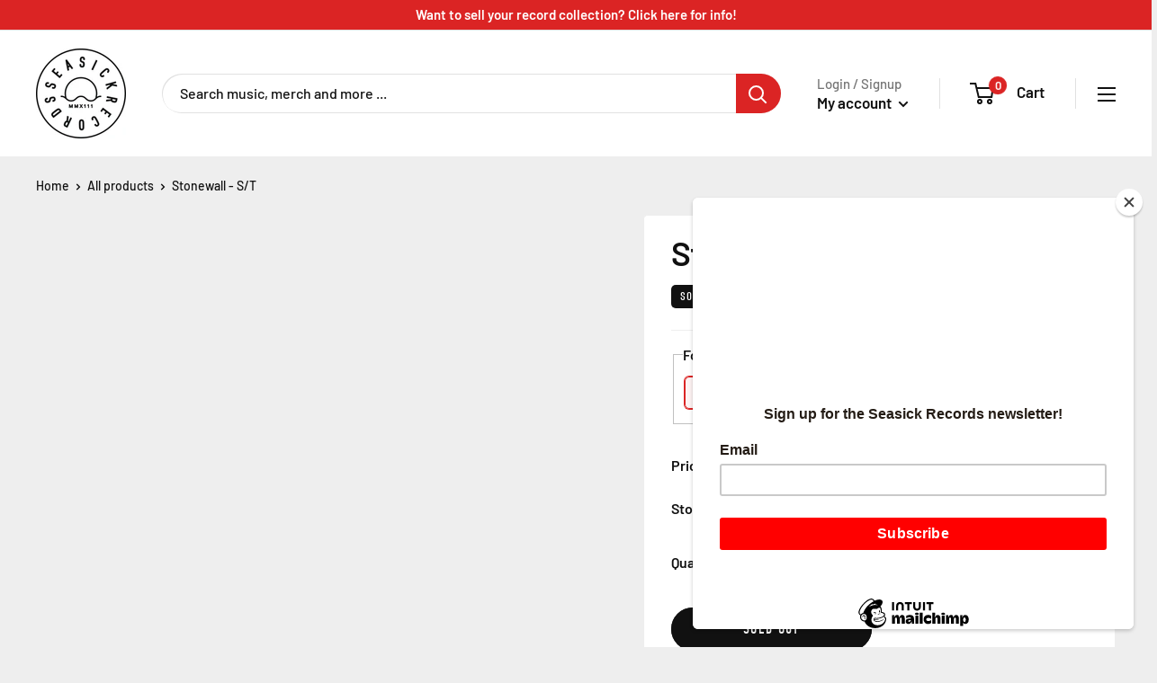

--- FILE ---
content_type: text/css
request_url: https://seasickbham.com/cdn/shop/t/9/assets/custom.css?v=169079894690563799061688954549
body_size: -324
content:
.visually-hidden{clip:rect(0 0 0 0);clip-path:inset(50%);height:1px;overflow:hidden;position:absolute;white-space:nowrap;width:1px}.skip-link{background:#db2424;color:#fff;left:50%;padding:0 20px;position:absolute;transform:translate(-50%,-100%);z-index:9999}.skip-link:focus{transform:translate(-50%,40px)}.search-bar__result-item:not(.search-bar__result-item--skeleton):hover,.search-bar__result-item:not(.search-bar__result-item--skeleton):focus{border-left:4px solid #DB2424}.search-bar__view-all:hover,.search-bar__view-all:focus{text-decoration:underline}.search-bar__result-products ul{list-style:none;margin:0;padding:0}.flickity-prev-next-button{background-color:#000;border:2px solid #fff;opacity:1}.flickity-prev-next-button:hover,.flickity-prev-next-button:focus{border:2px solid #000}a.product-item__title:before{content:"";position:absolute;top:0;left:0;right:0;bottom:0}a:focus{outline:solid #000}.collection__layout-button.is-selected{border:2px solid #DB2424;color:#db2424}.collection__layout-button{padding:4px}@media screen and (max-width: 640px){.product-item--horizontal,.product-item--list{display:block}}.order-foot__inner{width:100%}.quantity-selector{border-color:#757575}.quantity-selector__button[disabled] svg{opacity:.4}.line-item-table th{font-weight:700}
/*# sourceMappingURL=/cdn/shop/t/9/assets/custom.css.map?v=169079894690563799061688954549 */
